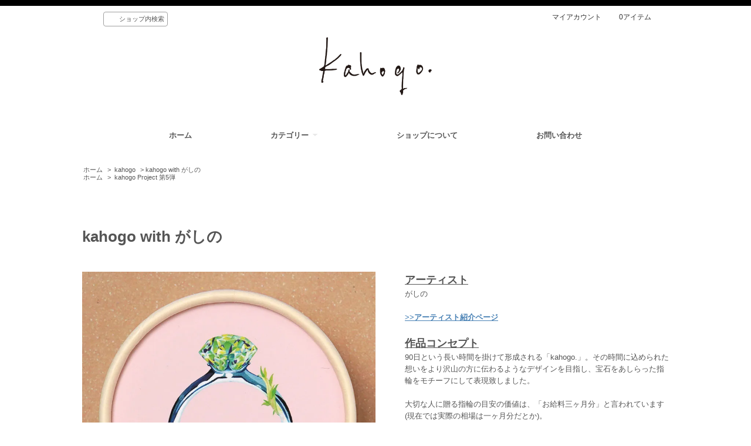

--- FILE ---
content_type: text/html; charset=EUC-JP
request_url: https://kahogo.shop/?pid=161232594
body_size: 7601
content:
<!DOCTYPE html PUBLIC "-//W3C//DTD XHTML 1.0 Transitional//EN" "http://www.w3.org/TR/xhtml1/DTD/xhtml1-transitional.dtd">
<html xmlns:og="http://ogp.me/ns#" xmlns:fb="http://www.facebook.com/2008/fbml" xmlns:mixi="http://mixi-platform.com/ns#" xmlns="http://www.w3.org/1999/xhtml" xml:lang="ja" lang="ja" dir="ltr">
<head>
<meta http-equiv="content-type" content="text/html; charset=euc-jp" />
<meta http-equiv="X-UA-Compatible" content="IE=edge,chrome=1" />
<title>kahogo with がしの - kahogo soap</title>
<meta name="Keywords" content="kahogo with がしの,borgo-trade,石鹸,kahogo,カホゴ" />
<meta name="Description" content="kahogo projectは、ボルゴ・トレード株式会社による、石鹸のパッケージデザインをアートとして世に出すプロジェクトです" />
<meta name="Author" content="" />
<meta name="Copyright" content="ボルゴトレード株式会社" />
<meta http-equiv="content-style-type" content="text/css" />
<meta http-equiv="content-script-type" content="text/javascript" />
<link rel="stylesheet" href="https://img07.shop-pro.jp/PA01428/282/css/5/index.css?cmsp_timestamp=20250806155300" type="text/css" />
<link rel="stylesheet" href="https://img07.shop-pro.jp/PA01428/282/css/5/product.css?cmsp_timestamp=20250806155300" type="text/css" />

<link rel="alternate" type="application/rss+xml" title="rss" href="https://kahogo.shop/?mode=rss" />
<link rel="shortcut icon" href="https://img07.shop-pro.jp/PA01428/282/favicon.ico?cmsp_timestamp=20231127095955" />
<script type="text/javascript" src="//ajax.googleapis.com/ajax/libs/jquery/1.7.2/jquery.min.js" ></script>
<meta property="og:title" content="kahogo with がしの - kahogo soap" />
<meta property="og:description" content="kahogo projectは、ボルゴ・トレード株式会社による、石鹸のパッケージデザインをアートとして世に出すプロジェクトです" />
<meta property="og:url" content="https://kahogo.shop?pid=161232594" />
<meta property="og:site_name" content="kahogo soap" />
<meta property="og:image" content="https://img07.shop-pro.jp/PA01428/282/product/161232594.jpg?cmsp_timestamp=20210702203147"/>
<meta property="og:title" content=“kahogo soap” />
<meta property="og:type" content="website" />
<meta property="og:url" content="https://kahogo.shop/" />
<meta property="og:image" content="https://img21.shop-pro.jp/PA01428/282/etc/A7300921_s.jpg" />
<meta property="og:site_name"&#160; content="kahogo soap" />
<meta property="og:description" content=“kahogo projectは、ボルゴ・トレード株式会社による、石鹸のパッケージデザインをアートとして世に出すプロジェクトです” />

<script>
  var Colorme = {"page":"product","shop":{"account_id":"PA01428282","title":"kahogo soap"},"basket":{"total_price":0,"items":[]},"customer":{"id":null},"inventory_control":"product","product":{"shop_uid":"PA01428282","id":161232594,"name":"kahogo with \u304c\u3057\u306e","model_number":"","stock_num":0,"sales_price":1800,"sales_price_including_tax":1980,"variants":[],"category":{"id_big":2533296,"id_small":0},"groups":[{"id":2608186}],"members_price":1800,"members_price_including_tax":1980}};

  (function() {
    function insertScriptTags() {
      var scriptTagDetails = [];
      var entry = document.getElementsByTagName('script')[0];

      scriptTagDetails.forEach(function(tagDetail) {
        var script = document.createElement('script');

        script.type = 'text/javascript';
        script.src = tagDetail.src;
        script.async = true;

        if( tagDetail.integrity ) {
          script.integrity = tagDetail.integrity;
          script.setAttribute('crossorigin', 'anonymous');
        }

        entry.parentNode.insertBefore(script, entry);
      })
    }

    window.addEventListener('load', insertScriptTags, false);
  })();
</script>
<script async src="https://zen.one/analytics.js"></script>
</head>
<body>
<meta name="colorme-acc-payload" content="?st=1&pt=10029&ut=161232594&at=PA01428282&v=20260118005149&re=&cn=5ec6c461ed360a016d93fc07396408f2" width="1" height="1" alt="" /><script>!function(){"use strict";Array.prototype.slice.call(document.getElementsByTagName("script")).filter((function(t){return t.src&&t.src.match(new RegExp("dist/acc-track.js$"))})).forEach((function(t){return document.body.removeChild(t)})),function t(c){var r=arguments.length>1&&void 0!==arguments[1]?arguments[1]:0;if(!(r>=c.length)){var e=document.createElement("script");e.onerror=function(){return t(c,r+1)},e.src="https://"+c[r]+"/dist/acc-track.js?rev=3",document.body.appendChild(e)}}(["acclog001.shop-pro.jp","acclog002.shop-pro.jp"])}();</script><script src="https://img.shop-pro.jp/tmpl_js/66/jquery.tile.js"></script>
<script src="https://img.shop-pro.jp/tmpl_js/66/jquery.masonry.min.js"></script>

<!--[if lt IE 9]>
<script type="text/javascript">
  $(function (){
    $('.layout_wrapper').addClass('ie_wrapper');
  });
</script>
<![endif]-->
<!--[if lt IE 8]>
<script type="text/javascript">
  $(function (){
    $('.icon').each(function () {
      $(this).addClass('ie');
      var classNames = $(this).attr('class').split(' ');
      var spanClassName;
      for (var i = 0; i < classNames.length; i++) {
        if (classNames[i].indexOf('icon_') >= 0 && classNames[i] != 'icon' ) {
          spanClassName = classNames[i];
          break;
        }
      }
      $(this).prepend('<span class="ie_icon ie_'+ spanClassName +'"></span>')
    });
  });
</script>
<![endif]-->
<div id="wrapper" class="layout_wrapper">
	
	<div class="layout_header">
	    <div class="header_headline_nav clearfix">
      <div class="viewcart_btn header_btn">
                        <a href="https://kahogo.shop/cart/proxy/basket?shop_id=PA01428282&shop_domain=kahogo.shop" class="icon icon_viewcart">
          <span class="header_btn_txt">0アイテム</span>
        </a>
      </div>
      <ul class="header_member_nav">
                <li class="member_myaccount_btn header_btn">
          <a href="https://kahogo.shop/?mode=myaccount" class="icon icon_myaccount">
            マイアカウント
          </a>
        </li>
      </ul>
      <div class="prd_search_block">
        <div class="icon icon_search prd_search_form_btn header_btn">
          <span class="header_btn_txt">ショップ内検索</span>
        </div>
        <form action="https://kahogo.shop/" method="GET" class="prd_search_form">
          <input type="hidden" name="mode" value="srh" />
          <div class="clearfix">
            <input type="text" name="keyword" class="prd_search_keyword" />
            <input type="submit" class="prd_search_btn" value="検索" />
          </div>
          <div class="prd_search_optioncategory">カテゴリーで絞り込む</div>
          <select class="prd_search_select" name="cid">
            <option value="">カテゴリーを選択</option>
            <option value="2533296,0">kahogo</option><option value="2584463,0">フレーム</option><option value="2659024,0">ギフト</option><option value="2893638,0">その他</option>          </select>
        </form>
      </div>
                </div>
	<div class="shop_name">
      <p><a href="./"><img src="https://img07.shop-pro.jp/PA01428/282/PA01428282.png?cmsp_timestamp=20231127095955" alt="kahogo soap" /></a></p>
              
          </div>
		</div>
	

	
		
  
  <div id="header" class="layout_header">
    <div class="header_global_nav">
      <ul class="header_nav_lst clearfix">
        <li class="header_nav_menu"><a href="./">ホーム</a></li>
        <li class="header_nav_menu header_nav_menu_category">
          <span>カテゴリー<img src="https://img.shop-pro.jp/tmpl_img/66/header_category_pulldown.png" /></span>
          <ul class="header_category_lst">
                          <li>
                <a href="https://kahogo.shop/?mode=cate&cbid=2533296&csid=0">kahogo</a>
              </li>
                          <li>
                <a href="https://kahogo.shop/?mode=cate&cbid=2584463&csid=0">フレーム</a>
              </li>
                          <li>
                <a href="https://kahogo.shop/?mode=cate&cbid=2659024&csid=0">ギフト</a>
              </li>
                          <li>
                <a href="https://kahogo.shop/?mode=cate&cbid=2893638&csid=0">その他</a>
              </li>
                                      <li>
                <a href="https://kahogo.shop/?mode=grp&gid=2352457">kahogo Project 第1弾</a>
              </li>
                          <li>
                <a href="https://kahogo.shop/?mode=grp&gid=2352462">kahogo Project 第2弾</a>
              </li>
                          <li>
                <a href="https://kahogo.shop/?mode=grp&gid=2352464">kahogo Project 第3弾</a>
              </li>
                          <li>
                <a href="https://kahogo.shop/?mode=grp&gid=2486528">kahogo Project 第4弾 </a>
              </li>
                          <li>
                <a href="https://kahogo.shop/?mode=grp&gid=2608186">kahogo Project 第5弾</a>
              </li>
                          <li>
                <a href="https://kahogo.shop/?mode=grp&gid=2702833">kahogo Project 第6弾</a>
              </li>
                          <li>
                <a href="https://kahogo.shop/?mode=grp&gid=2793029">kahogo Project 第7弾</a>
              </li>
                          <li>
                <a href="https://kahogo.shop/?mode=grp&gid=2920787">kahogo Project 第8弾</a>
              </li>
                          <li>
                <a href="https://kahogo.shop/?mode=grp&gid=2980564">kahogo project 第9弾</a>
              </li>
                          <li>
                <a href="https://kahogo.shop/?mode=grp&gid=3032471">kahogo project 第10弾 </a>
              </li>
                          <li>
                <a href="https://kahogo.shop/?mode=grp&gid=3081599">kahogo project 第11弾</a>
              </li>
                      </ul>
        </li>
        <li class="header_nav_menu"><a href="https://kahogo.shop/?mode=sk">ショップについて</a></li>
                <li class="header_nav_menu"><a href="https://borgo-trade.shop-pro.jp/customer/inquiries/new">お問い合わせ</a></li>
      </ul>
    </div>
  </div>
  
  
  <div id="container" class="layout_container">
    
<div class="topicpath_nav">
  <ul>
    <li><a href="./">ホーム</a></li>
          <li>&nbsp;&gt;&nbsp;<a href="?mode=cate&cbid=2533296&csid=0">kahogo</a></li>
        					<li>&nbsp;&gt;&nbsp;kahogo with がしの</li>
  </ul>
      <ul>
      <li><a href="./">ホーム</a></li>
              <li>&nbsp;&gt;&nbsp;<a href="https://kahogo.shop/?mode=grp&gid=2608186">kahogo Project 第5弾</a></li>
          </ul>
  </div>


<div class="container_section">
      <form name="product_form" method="post" action="https://kahogo.shop/cart/proxy/basket/items/add">
      <h2 class="ttl_h2 poduct-name">kahogo with がしの</h2>

      
              <div class="product_image container_section clearfix">
          <div class="product_image_main">
                          <img src="https://img07.shop-pro.jp/PA01428/282/product/161232594.jpg?cmsp_timestamp=20210702203147" />
                      </div>
                      <div class="product_image_thumb clearfix">
              <ul>
                                  <li><img src="https://img07.shop-pro.jp/PA01428/282/product/161232594.jpg?cmsp_timestamp=20210702203147" /></li>
                                                  <li><img src="https://img07.shop-pro.jp/PA01428/282/product/161232594_o1.jpg?cmsp_timestamp=20210702194816" /></li>                                  <li><img src="https://img07.shop-pro.jp/PA01428/282/product/161232594_o2.png?cmsp_timestamp=20210623125840" /></li>                                  <li><img src="https://img07.shop-pro.jp/PA01428/282/product/161232594_o3.png?cmsp_timestamp=20210623125840" /></li>                                                                                                                                                                                                                                                                                                                                                                                                                                                                                                                                                                                                                                                                                                                                                                                                                                                                                                                                                                                                                                                                                                                                                                                                                                                                                                                                                                                                                                                                                                                                                                                                                                                          </ul>
            </div>
                  </div>
            

      
      <div class="product_exp container_section clearfix">
        <b><u><span style="font-size:large;">アーティスト</span></u></b><br />
がしの<br />
<br />
<a href="https://kahogo.jp/gallery/5th/gashino-5/" target="_blank" class="artistpage"> >>アーティスト紹介ページ</a><br />
<br />
<b><u><span style="font-size:large;">作品コンセプト</span></u></b><br />
90日という長い時間を掛けて形成される「kahogo.」。その時間に込められた想いをより沢山の方に伝わるようなデザインを目指し、宝石をあしらった指輪をモチーフにして表現致しました。<br />
<br />
大切な人に贈る指輪の目安の価値は、「お給料三ヶ月分」と言われています(現在では実際の相場は一ヶ月分だとか)。<br />
ちょうどkahogoが作り出されるのと同じ時間に、多くの課題や人との関わり、活力や思考が含まれていることが想像できるのではないでしょうか。<br />
そんな90日間の結晶として、kahogo soapを指輪に見立てました。<br />
トップの宝石は、オリーブやラベンダー等の石鹸に配合される自然の素材を凝縮したイメージです。<br />
<br />
kahogoを手に取ってくださる方にとって、そこに内在するものは勿論、ご自身や大切な人を形成する想いや素材、時間を慈しむことが出来るパッケージになれば幸いです。<br />
<br />
商品名：kahogo soap<br />
標準重量：80g<br />
MADE IN JAPAN<br />
<br />
<b>〈全成分〉</b><br />
石ケン素地、水、スクロース、グリセリン、エタノール、ソルビトール、ラウラミドプロピルベタイン、オリーブ果実油、ラベンダー油、ローズマリー葉エキス、レモン果皮油、ヒアルロン酸Na、水溶性コラーゲン、アルニカ花エキス、ローマカミツレ花エキス、オドリコソウ花エキス、オランダガラシ葉/茎エキス、ゴボウ根エキス、セイヨウキズタ葉/茎エキス、ニンニク根エキス、セイヨウアカマツ球果エキス、アルガニアスピノサ核油、HEDTA-3Na、BG、フェノキシエタノール<br />
<br />
<b>〈ご使用方法〉</b><br />
石けんに水またはぬるま湯を加え、よく泡立ててからご使用ください。ご使用後は、泡と水気をよく切ってください。
      </div>
			
			 <div class="product_gift">
				 <br>
				 <b>〈ギフトラッピングをご希望のお客様〉</b>
<br>※ ※ ※ ※ ※ 無料ラッピングのご用意はございません。 ※ ※ ※ ※ ※
<br>ギフトラッピングをご希望の方は石けんをお選び(カートに追加)いただいた後に、メニューバーにあるカテゴリーよりギフトを選択し、「kahogo石けん巾着ギフト」・「kahogoウッドスタンドギフト」・「kahogoフレームギフト」のいずれかを商品に追加してください。<br>
				 
			　</div>
      
			
      <div class="product_info_block">
                
        <div class="product_spec_block">
          <table class="product_spec_table none_border_table">
                                                                                                                                        <tr class="product_order_form">
                <th>購入数</th>
                <td>
                                                            <div class="product_soldout_msg">売り切れ</div>
                                                      </td>
              </tr>
                      </table>
          
                    <div class="stock_error">
          </div>
        </div>

        <div class="product_info_lst container_section">
                      
            <ul class="product_review">
              <li class="icon icon_review"><a href="https://kahogo.shop/customer/products/161232594/reviews">レビューを見る(0件)</a></li>
              <li class="icon icon_review_post"><a href="https://kahogo.shop/customer/products/161232594/reviews/new">レビューを投稿</a></li>
            </ul>
            
                    <ul>
                        <li class="icon icon_lst"><a href="https://kahogo.shop/?mode=sk#sk_info">特定商取引法に基づく表記（返品等）</a></li>
            <li class="icon icon_lst"><a href="mailto:?subject=%E3%80%90kahogo%20soap%E3%80%91%E3%81%AE%E3%80%8Ckahogo%20with%20%E3%81%8C%E3%81%97%E3%81%AE%E3%80%8D%E3%81%8C%E3%81%8A%E3%81%99%E3%81%99%E3%82%81%E3%81%A7%E3%81%99%EF%BC%81&body=%0D%0A%0D%0A%E2%96%A0%E5%95%86%E5%93%81%E3%80%8Ckahogo%20with%20%E3%81%8C%E3%81%97%E3%81%AE%E3%80%8D%E3%81%AEURL%0D%0Ahttps%3A%2F%2Fkahogo.shop%2F%3Fpid%3D161232594%0D%0A%0D%0A%E2%96%A0%E3%82%B7%E3%83%A7%E3%83%83%E3%83%97%E3%81%AEURL%0Ahttps%3A%2F%2Fkahogo.shop%2F">この商品を友達に教える</a></li>
            <li class="icon icon_lst"><a href="https://borgo-trade.shop-pro.jp/customer/products/161232594/inquiries/new">この商品について問い合わせる</a></li>
            <li class="icon icon_lst"><a href="https://kahogo.shop/?mode=cate&cbid=2533296&csid=0">買い物を続ける</a></li>
          </ul>
          
          <ul class="social_share">
            <li>
              
              <a href="https://twitter.com/share" class="twitter-share-button" data-url="https://kahogo.shop/?pid=161232594" data-text="" data-lang="ja" >ツイート</a>
<script charset="utf-8">!function(d,s,id){var js,fjs=d.getElementsByTagName(s)[0],p=/^http:/.test(d.location)?'http':'https';if(!d.getElementById(id)){js=d.createElement(s);js.id=id;js.src=p+'://platform.twitter.com/widgets.js';fjs.parentNode.insertBefore(js,fjs);}}(document, 'script', 'twitter-wjs');</script>
              <div class="line-it-button" data-lang="ja" data-type="share-a" data-ver="3"
                         data-color="default" data-size="small" data-count="false" style="display: none;"></div>
                       <script src="https://www.line-website.com/social-plugins/js/thirdparty/loader.min.js" async="async" defer="defer"></script>
            </li>
                        <li></li>
          </ul>
          
        </div>
      </div>

      			
            <input type="hidden" name="user_hash" value="91d760ad99911b0c1926176f026fe614"><input type="hidden" name="members_hash" value="91d760ad99911b0c1926176f026fe614"><input type="hidden" name="shop_id" value="PA01428282"><input type="hidden" name="product_id" value="161232594"><input type="hidden" name="members_id" value=""><input type="hidden" name="back_url" value="https://kahogo.shop/?pid=161232594"><input type="hidden" name="reference_token" value="3d6be21b82b846a68c29e9d6182b3d90"><input type="hidden" name="shop_domain" value="kahogo.shop">
    </form>
  </div>
<script type="text/javascript">
  function prd_img_size() {
    var img_size = $('.product_image_thumb li').width();
    $('.product_image_thumb img').css('maxHeight', img_size + 'px');
    $('.product_image_thumb li').css('height', img_size + 'px');
  }
  $(function () {
    prd_img_size();
    $('.product_image_thumb li').click(function () {
      $('.product_image_main img').attr('src', $('img', $(this)).attr('src'));
    });
    $('.product_init_num').change(function(){
      var txt  = $(this).val();
      var han = txt.replace(/[Ａ-Ｚａ-ｚ０-９]/g,function(s){return String.fromCharCode(s.charCodeAt(0)-0xFEE0)});
      $(this).val(han);
    });
  });
</script>

<script type="text/javascript">
ga('require', 'linker');
ga('linker:autoLink', ['shop-pro.jp'], false, true);</script>  </div>
  
  
  <div id="footer" class="layout_footer">
    <div class="footer_nav clearfix">
                        <div class="category_lst footer_section footer_grid_item">
            <h2 class="ttl_h2 icon icon_category_lst"><span class="clearfix icon icon_down">カテゴリーから探す</span></h2>
            <ul class="footer_lst">
                        <li class="icon icon_lst">
              <a href="https://kahogo.shop/?mode=cate&cbid=2533296&csid=0">
                                kahogo
              </a>
            </li>
                                      <li class="icon icon_lst">
              <a href="https://kahogo.shop/?mode=cate&cbid=2584463&csid=0">
                                フレーム
              </a>
            </li>
                                      <li class="icon icon_lst">
              <a href="https://kahogo.shop/?mode=cate&cbid=2659024&csid=0">
                                ギフト
              </a>
            </li>
                                      <li class="icon icon_lst">
              <a href="https://kahogo.shop/?mode=cate&cbid=2893638&csid=0">
                                その他
              </a>
            </li>
                        </ul>
          </div>
                                      <div class="category_lst footer_section footer_grid_item">
            <h2 class="ttl_h2 icon icon_category_lst"><span class="clearfix icon icon_down">グループから探す</span></h2>
            <ul class="footer_lst">
                        <li class="icon icon_lst">
              <a href="https://kahogo.shop/?mode=grp&gid=2352457">
                                kahogo Project 第1弾
              </a>
            </li>
                                      <li class="icon icon_lst">
              <a href="https://kahogo.shop/?mode=grp&gid=2352462">
                                kahogo Project 第2弾
              </a>
            </li>
                                      <li class="icon icon_lst">
              <a href="https://kahogo.shop/?mode=grp&gid=2352464">
                                kahogo Project 第3弾
              </a>
            </li>
                                      <li class="icon icon_lst">
              <a href="https://kahogo.shop/?mode=grp&gid=2486528">
                                kahogo Project 第4弾 
              </a>
            </li>
                                      <li class="icon icon_lst">
              <a href="https://kahogo.shop/?mode=grp&gid=2608186">
                                kahogo Project 第5弾
              </a>
            </li>
                                      <li class="icon icon_lst">
              <a href="https://kahogo.shop/?mode=grp&gid=2702833">
                                kahogo Project 第6弾
              </a>
            </li>
                                      <li class="icon icon_lst">
              <a href="https://kahogo.shop/?mode=grp&gid=2793029">
                                kahogo Project 第7弾
              </a>
            </li>
                                      <li class="icon icon_lst">
              <a href="https://kahogo.shop/?mode=grp&gid=2920787">
                                kahogo Project 第8弾
              </a>
            </li>
                                      <li class="icon icon_lst">
              <a href="https://kahogo.shop/?mode=grp&gid=2980564">
                                kahogo project 第9弾
              </a>
            </li>
                                      <li class="icon icon_lst">
              <a href="https://kahogo.shop/?mode=grp&gid=3032471">
                                kahogo project 第10弾 
              </a>
            </li>
                                      <li class="icon icon_lst">
              <a href="https://kahogo.shop/?mode=grp&gid=3081599">
                                kahogo project 第11弾
              </a>
            </li>
                        </ul>
          </div>
                          <!--
      <div class="category_lst footer_section footer_grid_item">
        <h2 class="ttl_h2 icon icon_category_lst"><span class="clearfix icon icon_down">これ以降の商品ジャンルはテンプレを編集する</span></h2>
        <ul class="footer_lst">
          <li class="icon icon_lst">
            <a href="#">999円以下</a>
          </li>
          <li class="icon icon_lst">
            <a href="#">1,000円～2,999円</a>
          </li>
          <li class="icon icon_lst">
            <a href="#">3,000円～4,999円</a>
          </li>
          <li class="icon icon_lst">
            <a href="#">5,000円～9,999円</a>
          </li>
          <li class="icon icon_lst">
            <a href="#">10,000円以上</a>
          </li>
        </ul>
      </div>
      -->
                </div>
    <div class="footer_nav">
            <div class="pages_lst footer_section footer_grid_item">
        <ul class="footer_lst">
          <li class="icon icon_lst">
            <a href="./">ショップホーム</a>
          </li>
          <li class="icon icon_lst">
            <a href="https://borgo-trade.shop-pro.jp/customer/inquiries/new">お問い合わせ</a>
          </li>
          <li class="icon icon_lst">
            <a href="https://kahogo.shop/?mode=sk#payment">お支払い方法について</a>
          </li>
          <li class="icon icon_lst">
            <a href="https://kahogo.shop/?mode=sk#delivery">配送方法・送料について</a>
          </li>
                      <li class="icon icon_lst">
              <a href="https://borgo-trade.shop-pro.jp/customer/newsletter/subscriptions/new">メルマガ登録・解除</a>
            </li>
                                        <li class="icon icon_lst">
            <a href="https://kahogo.shop/?mode=sk">特定商取引法に基づく表記</a>
          </li>
        </ul>
      </div>
      <div class="pages_lst footer_section footer_grid_item">
        <ul class="footer_lst">
          <li class="icon icon_lst">
            <a href="https://kahogo.shop/?mode=myaccount">マイアカウント</a>
          </li>
                    <li class="icon icon_lst">
            <a href="https://kahogo.shop/cart/proxy/basket?shop_id=PA01428282&shop_domain=kahogo.shop">カートを見る</a>
          </li>
          <li class="icon icon_lst">
            <a href="https://kahogo.shop/?mode=privacy">プライバシーポリシー</a>
          </li>
          <li class="icon icon_lst">
            <a href="https://kahogo.shop/?mode=rss">RSS</a>&nbsp;/&nbsp;<a href="https://kahogo.shop/?mode=atom">ATOM</a>
          </li>
        </ul>
      </div>
      
            <!--
      <div class="social_lst footer_section footer_grid_item">
        <ul>
          <li>
            <a href="#"><img src="https://img.shop-pro.jp/tmpl_img/66/social_twitter_2x.png" /></a>
          </li>
          <li>
            <a href="#"><img src="https://img.shop-pro.jp/tmpl_img/66/social_instergram_2x.png" /></a>
          </li>
          <li>
            <a href="#"><img src="https://img.shop-pro.jp/tmpl_img/66/social_facebook_2x.png" /></a>
          </li>
        </ul>
      </div>
      -->
          </div>
    <address class="copyright">
      &copy; 2019 BORGO TRADE Inc.
      <span class="powered"><a href="https://shop-pro.jp" target="_blank">Powered&nbsp;<img src="https://img.shop-pro.jp/tmpl_img/66/powered.png" alt="カラーミーショップ" /></a></span>
    </address>
  </div>
  
</div>
<script>
$(function () {
  $('.footer_nav').imagesLoaded( function () {
    $('.footer_nav').masonry({
      itemSelector: '.footer_grid_item',
      "gutter": 0
    });
  });
  $('.prd_search_form_btn').click(function () {
    $('.prd_search_block').toggleClass('open');
    $('.prd_search_form').slideToggle();
  });
  $('.header_nav_menu_category span').click(function () {
    $('.header_category_lst').slideToggle('fast');
  });
  $(window).load(function () {
    $('.prd_lst_unit_s').tile();
    $('.prd_lst_unit_m').tile();
    $('.grp_lst_unit').tile();
  });
});
</script><script type="text/javascript" src="https://kahogo.shop/js/cart.js" ></script>
<script type="text/javascript" src="https://kahogo.shop/js/async_cart_in.js" ></script>
<script type="text/javascript" src="https://kahogo.shop/js/product_stock.js" ></script>
<script type="text/javascript" src="https://kahogo.shop/js/js.cookie.js" ></script>
<script type="text/javascript" src="https://kahogo.shop/js/favorite_button.js" ></script>
</body></html>

--- FILE ---
content_type: text/css
request_url: https://img07.shop-pro.jp/PA01428/282/css/5/product.css?cmsp_timestamp=20250806155300
body_size: 3776
content:
@charset "euc-jp";
.prd_opt_src {
  display: none !important;
}
.product_image {
   margin-bottom: 0;
    float: left;
    width: 50%;
}
.product_image_main {
  text-align:center;
  min-width:auto:
  max-width: 74.468%;
}
  .product_image_main img {
    display: block;
    margin: 0 auto;
    max-width: 100%;
    height: auto;
  }
.product_image_thumb {
  float: right;
  width: 50%;
}
.product_image_thumb li {
  float: left;
  cursor: pointer;
  margin-bottom: 10px;
  margin-top:5px;
  margin-left: 3%;
  width: 47%;
}
.product_image_thumb img {
  max-width: 100%;
  width: auto;
  height: auto;
}
.product_image_thumb img:hover {
  opacity:0.7;
}

.product_exp {
    line-height: 1.6;
    float: left;
    width: 45%;
    margin-left: 5%;
}
.product_gift{
    line-height: 1.6;
    float: right;
    width: 45%;
    margin-left: 5%;
}
.product_info_block {
  padding-top: 2em;
  clear:both;
}
  .product_spec_block {
    float: right;
    width: 45%;
    margin-bottom: 3em;
  }
    .product_spec_block table {
      width: 100%;
    }
      .product_spec_table {
        /*border-top: 1px solid #000;*/
      }
      .product_spec_table th {
        padding: 1em .5em 1em 1em;
        background-color:#f5f5f5;
        /*border-right: 1px solid #000;
        border-bottom: 1px solid #000;*/
      }
      .product_spec_table td {
        overflow: hidden;
        padding-top: 1em;
        padding-bottom: 1em;
        padding-left: 1em;
      }
        .product_spec_table th {  
          width: 33.333%;
          margin-bottom:5px;
        }
        .product_spec_table td {
          width: 66.666%;
          margin-bottom:5px;
        }
          .product_spec_table select {
            width: 90%;
          }
          .product_order_form input {
            float: left;
            margin-right: .3em;
            padding: .3em;
            width: 3em;
            text-align: right;
          }
          .product_order_form .text-titles-list__detail-text {
            width: 85%;
            text-align: left;
          }
          .product_unit {
            padding: .3em;
            float: left;
          }
          .product_init {
            display: none;
          }
          .product_option_table td div {
            margin-bottom: .5em;
          }
  .product_info_lst {
    float: left;
    width: 40%;
    margin-bottom: 2em;
  }
    .product_info_lst .icon {
      margin-bottom: .7em;
    }
    .product_info_lst a {
      color: #555555;
      text-decoration: none;
    }
    .product_info_lst a:hover {
      text-decoration: underline;
    }
  .product_review {
    margin-bottom: 1.5em;
  }
    .product_review a {
      font-weight: bold;
    }
.social_share {
  margin-top: 1.5em;
}
  .social_share li {
    margin-bottom: .5em;
  }

.product_cart_btn {
  display: block;
  margin-top: 1em;
  color: #fff;
  text-align: center;
  font-weight: bold;
  font-size: 123.076%;
}
  .product_addcart_btn {
    width: 100%;
    padding: 1.2em 0;
    border: none;
    border-radius: 0;
    background-color: #4682b4;
    cursor: pointer;
    -webkit-appearance:none;
  }
  .product_quick_order_btn {
    float: right;
    width: 40%;
    padding: .8em 0;
    background-color: #c67f7f;
    text-decoration: none;
  }
  .product_member_sale_msg {
    color: #df7676;
  }

.stock_error {
  margin: .5em 0;
  color: #f00;
  font-weight: bold;
  font-size: 123.076%;
  line-height: 3;

}

.trackback_block {
  clear: both;
}
  .trackback_url {
    padding: .5em;
    width: 60%;
  }
.together_block {
  clear: both;
}
.gift-wrap-ttl{
  margin:0 auto;
  margin-top:300px;
  text-align:center;
  width:100%;
  font-size:1.3rem;
}
.gift-img-wrap{
 	display:flex;
	width:100%;
}
.gift-wrap a{
	width:50%;
 	padding:20px;
}
.gift-wrap img{
	width:100%;
}
.poduct-name {
  font-size: 2em !important;
  padding-bottom: 1em !important;
}

a.artistpage{
  color:#4780B4;
  font-weight:bold;
}